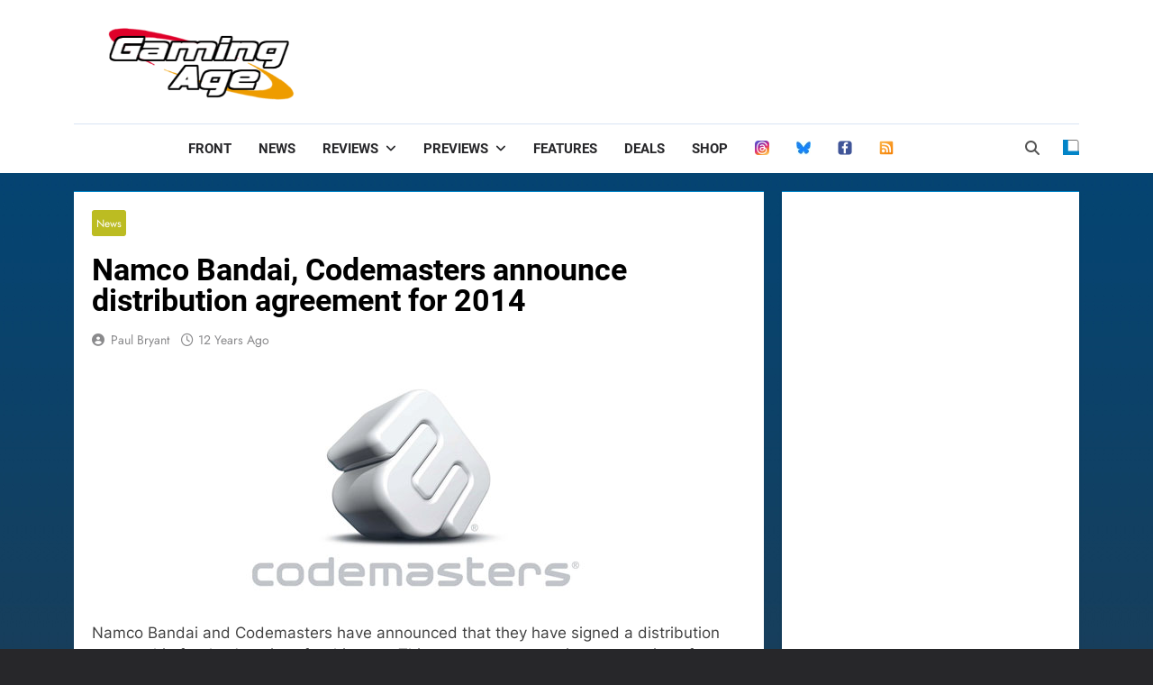

--- FILE ---
content_type: text/html; charset=utf-8
request_url: https://www.google.com/recaptcha/api2/aframe
body_size: 266
content:
<!DOCTYPE HTML><html><head><meta http-equiv="content-type" content="text/html; charset=UTF-8"></head><body><script nonce="spN-q3K_Mp33YJ-yp7IyOg">/** Anti-fraud and anti-abuse applications only. See google.com/recaptcha */ try{var clients={'sodar':'https://pagead2.googlesyndication.com/pagead/sodar?'};window.addEventListener("message",function(a){try{if(a.source===window.parent){var b=JSON.parse(a.data);var c=clients[b['id']];if(c){var d=document.createElement('img');d.src=c+b['params']+'&rc='+(localStorage.getItem("rc::a")?sessionStorage.getItem("rc::b"):"");window.document.body.appendChild(d);sessionStorage.setItem("rc::e",parseInt(sessionStorage.getItem("rc::e")||0)+1);localStorage.setItem("rc::h",'1768627308971');}}}catch(b){}});window.parent.postMessage("_grecaptcha_ready", "*");}catch(b){}</script></body></html>